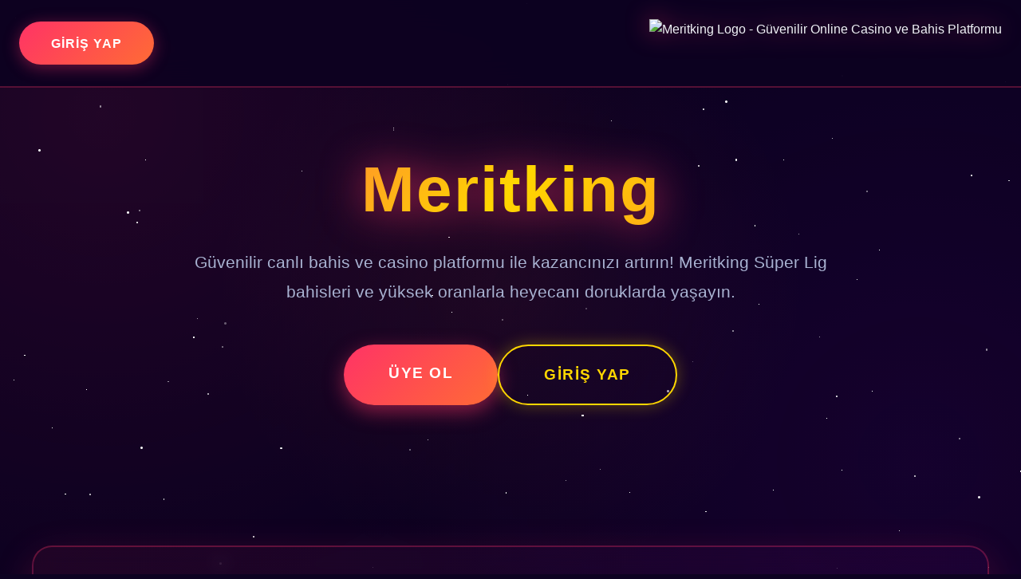

--- FILE ---
content_type: text/html; charset=UTF-8
request_url: https://www.guestviral.com/hire-professional-and-experienced-electricians-in-tonbridge/
body_size: 31621
content:
<!DOCTYPE html>
<html lang="tr">
<head>

<!-- Canonical URL -->
<link rel="canonical" href="https://www.guestviral.com/"> 

<!-- Dil alternatifleri -->
<link rel="alternate" hreflang="tr" href="https://tr.mrtkngverify.com/">
<link rel="alternate" hreflang="az" href="https://tr.mrtkngverify.com/">
<link rel="alternate" hreflang="pt" href="https://tr.mrtkngverify.com/">
<link rel="alternate" hreflang="ru" href="https://tr.mrtkngverify.com/">
<link rel="alternate" hreflang="uk" href="https://tr.mrtkngverify.com/">
<link rel="alternate" hreflang="kk" href="https://tr.mrtkngverify.com/">
<link rel="alternate" hreflang="ar" href="https://tr.mrtkngverify.com/">
<link rel="alternate" hreflang="en" href="https://tr.mrtkngverify.com/">
<link rel="alternate" hreflang="es" href="https://tr.mrtkngverify.com/">
<link rel="alternate" hreflang="pl" href="https://tr.mrtkngverify.com/">
<link rel="alternate" hreflang="x-default" href="https://tr.mrtkngverify.com/">

<!-- Temel Meta Bilgiler -->    
<meta charset="UTF-8">
<meta http-equiv="X-UA-Compatible" content="IE=edge">
<meta name="viewport" content="width=device-width, initial-scale=1.0">

<!-- Robot Direktifleri -->
<meta name="robots" content="index,follow">
<meta name="bingbot" content="index, follow" />
<meta name="googlebot" content="notranslate">

<!-- Yazar bilgisi -->
<meta name="author" content="Meritking" />

<!-- Title -->
<title>Meritking - Meritking Güncel Mobil Erişim - Meritking Orijinal Giriş</title>

<!-- Description -->
<meta name="description" content="Meritking, güvenilir altyapısı ve zengin oyun seçenekleriyle kullanıcılarına kesintisiz bahis ve casino deneyimi sunan lider online platformdur.">
   
<!-- Keywords - Genel Terimler -->
<meta name="keywords" content="Meritking, Meritking giriş, Meritking kayıt, Meritking mobil, Meritking casino, Meritking canlı bahis, Meritking bonus, Meritking promosyon, Meritking güvenilir mi, Meritking para yatırma, Meritking para çekme, Meritking üyelik, Meritking yeni adres" />
<meta name="google-site-verification" content="uRxAoQXRTYhVxfYyqnU7jlu2KakuQOovbmbFiwwG7eE" />
    
<!-- Favicon -->
<link rel="icon" type="image/png" href="favicon.ico">
<link rel="shortcut icon" href="favicon.ico">
<link rel="apple-touch-icon" href="favicon.ico">

<!-- Schema.org FAQ -->
    <script type="application/ld+json">
    {
      "@context": "https://schema.org",
      "@type": "FAQPage",
      "mainEntity": [{
        "@type": "Question",
        "name": "Meritking güvenilir mi?",
        "acceptedAnswer": {
          "@type": "Answer",
          "text": "Meritking, lisanslı ve güvenilir bir bahis platformudur. SSL sertifikası ile korunan altyapısı ve düzenli denetimler sayesinde kullanıcı güvenliğini ön planda tutar."
        }
      },{
        "@type": "Question",
        "name": "Meritking'e nasıl üye olabilirim?",
        "acceptedAnswer": {
          "@type": "Answer",
          "text": "Meritking'e üye olmak için ana sayfadaki 'ÜYE OL' butonuna tıklayarak kayıt formunu doldurmanız yeterlidir. Kayıt işlemi birkaç dakika içinde tamamlanır."
        }
      },{
        "@type": "Question",
        "name": "Deneme bonusu nasıl alınır?",
        "acceptedAnswer": {
          "@type": "Answer",
          "text": "Yeni üyelere özel deneme bonusu almak için kayıt olduktan sonra müşteri hizmetleri ile iletişime geçebilir veya promosyonlar bölümünü ziyaret edebilirsiniz."
        }
      },{
        "@type": "Question",
        "name": "Meritking hangi oyunları sunuyor?",
        "acceptedAnswer": {
          "@type": "Answer",
          "text": "Meritking platformunda canlı casino, slot oyunları, spor bahisleri, Süper Lig bahisleri, poker ve canlı bahis gibi birçok oyun kategorisi bulunmaktadır."
        }
      },{
        "@type": "Question",
        "name": "Para yatırma ve çekme işlemleri ne kadar sürer?",
        "acceptedAnswer": {
          "@type": "Answer",
          "text": "Para yatırma işlemleri anında gerçekleşir. Para çekme işlemleri ise güvenlik kontrolleri sonrasında 24 saat içinde hesabınıza aktarılır."
        }
      },{
        "@type": "Question",
        "name": "Meritking'in güncel giriş adresi nedir?",
        "acceptedAnswer": {
          "@type": "Answer",
          "text": "Meritking'in güncel giriş adresine bu sayfadaki 'GİRİŞ YAP' butonuna tıklayarak ulaşabilirsiniz. Güncel adres bilgilerini her zaman bu sayfadan takip edebilirsiniz."
        }
      }]
    }
    </script>

    <style>
        :root {
            --primary: #ff3366;
            --secondary: #ff6b35;
            --accent: #ffd700;
            --dark: #0d0221;
            --card-bg: #1a0933;
            --text: #f0f3f7;
            --text-muted: #a8b2d1;
            --purple: #7209b7;
        }

        * {
            margin: 0;
            padding: 0;
            box-sizing: border-box;
        }

        body {
            font-family: 'Inter', 'Segoe UI', sans-serif;
            background: var(--dark);
            color: var(--text);
            line-height: 1.6;
            overflow-x: hidden;
            min-height: 100vh;
        }

        .bg-animation {
            position: fixed;
            top: 0;
            left: 0;
            width: 100%;
            height: 100%;
            z-index: -1;
            background: 
                radial-gradient(circle at 10% 20%, rgba(255, 51, 102, 0.15) 0%, transparent 50%),
                radial-gradient(circle at 90% 80%, rgba(114, 9, 183, 0.15) 0%, transparent 50%),
                radial-gradient(circle at 50% 50%, rgba(255, 107, 53, 0.1) 0%, transparent 50%);
            animation: bgPulse 15s ease-in-out infinite;
        }

        @keyframes bgPulse {
            0%, 100% { opacity: 0.5; }
            50% { opacity: 1; }
        }

        .stars {
            position: fixed;
            width: 100%;
            height: 100%;
            z-index: -1;
        }

        .star {
            position: absolute;
            background: white;
            border-radius: 50%;
            animation: twinkle 3s infinite;
        }

        @keyframes twinkle {
            0%, 100% { opacity: 0.3; }
            50% { opacity: 1; }
        }

        .container {
            max-width: 1280px;
            margin: 0 auto;
            padding: 0 1.5rem;
        }

        header {
            padding: 1.5rem 0;
            position: sticky;
            top: 0;
            z-index: 1000;
            background: rgba(13, 2, 33, 0.9);
            backdrop-filter: blur(20px);
            border-bottom: 2px solid rgba(255, 51, 102, 0.3);
        }

        .header-container {
            display: flex;
            justify-content: space-between;
            align-items: center;
            max-width: 1280px;
            margin: 0 auto;
            padding: 0 1.5rem;
        }

        .header-btn {
            background: linear-gradient(135deg, var(--primary), var(--secondary));
            color: white;
            border: none;
            padding: 0.9rem 2.5rem;
            font-size: 1rem;
            font-weight: 700;
            border-radius: 50px;
            cursor: pointer;
            transition: all 0.3s ease;
            text-decoration: none;
            display: inline-block;
            box-shadow: 0 4px 20px rgba(255, 51, 102, 0.4);
            text-transform: uppercase;
            letter-spacing: 1px;
        }

        .header-btn:hover {
            transform: translateY(-3px) scale(1.05);
            box-shadow: 0 8px 30px rgba(255, 51, 102, 0.6);
        }

        .logo-container {
            display: flex;
            align-items: center;
        }

        .logo {
            height: 60px;
            width: auto;
            filter: drop-shadow(0 0 15px rgba(255, 51, 102, 0.6));
            transition: filter 0.3s ease;
        }

        .logo:hover {
            filter: drop-shadow(0 0 25px rgba(255, 51, 102, 0.8));
        }

        .hero {
            text-align: center;
            padding: 5rem 1.5rem 4rem;
            max-width: 1200px;
            margin: 0 auto;
        }

        h1 {
            font-size: clamp(2.5rem, 7vw, 5rem);
            font-weight: 900;
            margin-bottom: 1.5rem;
            background: linear-gradient(135deg, var(--primary), var(--accent), var(--secondary));
            -webkit-background-clip: text;
            -webkit-text-fill-color: transparent;
            background-clip: text;
            letter-spacing: 2px;
            animation: titleGlow 3s ease-in-out infinite alternate;
            line-height: 1.2;
        }

        @keyframes titleGlow {
            from { filter: drop-shadow(0 0 10px rgba(255, 51, 102, 0.5)); }
            to { filter: drop-shadow(0 0 30px rgba(255, 51, 102, 0.9)); }
        }

        .hero-description {
            font-size: clamp(1rem, 2vw, 1.3rem);
            margin-bottom: 3rem;
            color: var(--text-muted);
            max-width: 800px;
            margin-left: auto;
            margin-right: auto;
            line-height: 1.8;
        }

        .cta-buttons {
            display: flex;
            gap: 1.5rem;
            justify-content: center;
            flex-wrap: wrap;
            margin-bottom: 4rem;
        }

        .cta-btn {
            padding: 1.3rem 3.5rem;
            font-size: 1.2rem;
            font-weight: 700;
            border: none;
            border-radius: 50px;
            cursor: pointer;
            transition: all 0.4s cubic-bezier(0.175, 0.885, 0.32, 1.275);
            text-decoration: none;
            display: inline-block;
            text-transform: uppercase;
            letter-spacing: 1.5px;
            position: relative;
            overflow: hidden;
        }

        .cta-btn::before {
            content: '';
            position: absolute;
            top: 50%;
            left: 50%;
            width: 0;
            height: 0;
            border-radius: 50%;
            background: rgba(255, 255, 255, 0.3);
            transform: translate(-50%, -50%);
            transition: width 0.6s, height 0.6s;
        }

        .cta-btn:hover::before {
            width: 300px;
            height: 300px;
        }

        .cta-primary {
            background: linear-gradient(135deg, var(--primary), var(--secondary));
            color: white;
            box-shadow: 0 8px 25px rgba(255, 51, 102, 0.5);
            position: relative;
            z-index: 1;
        }

        .cta-primary:hover {
            transform: translateY(-5px) scale(1.05);
            box-shadow: 0 15px 40px rgba(255, 51, 102, 0.7);
        }

        .cta-secondary {
            background: transparent;
            color: var(--accent);
            border: 2px solid var(--accent);
            box-shadow: 0 0 20px rgba(255, 215, 0, 0.3);
            position: relative;
            z-index: 1;
        }

        .cta-secondary:hover {
            background: var(--accent);
            color: var(--dark);
            transform: translateY(-5px) scale(1.05);
            box-shadow: 0 15px 40px rgba(255, 215, 0, 0.5);
        }

        #about {
            background: linear-gradient(135deg, rgba(255, 51, 102, 0.08), rgba(114, 9, 183, 0.08));
            backdrop-filter: blur(10px);
            padding: 3rem;
            margin: 3rem 5%;
            border-radius: 25px;
            border: 2px solid rgba(255, 51, 102, 0.3);
            max-width: 1200px;
            margin-left: auto;
            margin-right: auto;
            box-shadow: 0 15px 50px rgba(255, 51, 102, 0.2);
        }

        #about h2 {
            color: var(--primary);
            margin-bottom: 1.5rem;
            font-size: 2.2rem;
            font-weight: 800;
        }

        #about p {
            font-size: 1.1rem;
            line-height: 1.9;
            color: var(--text);
        }

        section {
            padding: 5rem 0;
        }

        .section-header {
            text-align: center;
            margin-bottom: 4rem;
        }

        .section-title {
            font-size: clamp(2rem, 5vw, 3.5rem);
            font-weight: 900;
            margin-bottom: 1rem;
            background: linear-gradient(135deg, var(--primary), var(--accent));
            -webkit-background-clip: text;
            -webkit-text-fill-color: transparent;
            background-clip: text;
            letter-spacing: 1px;
        }

        .section-subtitle {
            font-size: 1.1rem;
            color: var(--text-muted);
            max-width: 700px;
            margin: 0 auto;
        }

        .stats-grid {
            display: grid;
            grid-template-columns: repeat(auto-fit, minmax(220px, 1fr));
            gap: 2rem;
            margin-top: 3rem;
            padding: 0 5%;
        }

        .stat-card {
            background: linear-gradient(135deg, var(--card-bg), rgba(114, 9, 183, 0.2));
            border-radius: 20px;
            padding: 2.5rem;
            text-align: center;
            border: 2px solid rgba(255, 215, 0, 0.3);
            transition: all 0.3s ease;
        }

        .stat-card:hover {
            transform: translateY(-5px);
            box-shadow: 0 15px 40px rgba(255, 215, 0, 0.3);
            border-color: var(--accent);
        }

        .stat-number {
            font-size: 3.5rem;
            color: var(--accent);
            display: block;
            margin-bottom: 0.8rem;
            font-weight: 900;
        }

        .stat-label {
            color: var(--text-muted);
            font-size: 1rem;
            text-transform: uppercase;
            letter-spacing: 1.5px;
            font-weight: 600;
        }

        .league-grid {
            display: grid;
            grid-template-columns: repeat(auto-fit, minmax(280px, 1fr));
            gap: 2.5rem;
            padding: 0 5%;
            max-width: 1200px;
            margin: 0 auto;
        }

        .league-card {
            background: linear-gradient(135deg, var(--card-bg), rgba(114, 9, 183, 0.3));
            border-radius: 20px;
            padding: 2.5rem;
            text-align: center;
            border: 2px solid rgba(255, 215, 0, 0.2);
            transition: all 0.4s cubic-bezier(0.175, 0.885, 0.32, 1.275);
            position: relative;
            overflow: hidden;
        }

        .league-card::before {
            content: '';
            position: absolute;
            top: -50%;
            left: -50%;
            width: 200%;
            height: 200%;
            background: linear-gradient(45deg, transparent, rgba(255, 51, 102, 0.1), transparent);
            transform: rotate(45deg);
            transition: 0.6s;
        }

        .league-card:hover::before {
            left: 100%;
        }

        .league-card:hover {
            transform: translateY(-10px) scale(1.03);
            border-color: var(--accent);
            box-shadow: 0 20px 50px rgba(255, 215, 0, 0.4);
        }

        .card-icon {
            font-size: 3.5rem;
            margin-bottom: 1.5rem;
            display: block;
        }

        .card-title {
            color: var(--primary);
            margin-bottom: 1rem;
            font-size: 1.6rem;
            font-weight: 700;
        }

        .card-description {
            color: var(--text-muted);
            line-height: 1.7;
            font-size: 1.05rem;
        }

        .scroll-wrapper {
            overflow-x: auto;
            scrollbar-width: thin;
            scrollbar-color: var(--primary) var(--card-bg);
            padding: 2rem 0;
        }

        .scroll-wrapper::-webkit-scrollbar {
            height: 8px;
        }

        .scroll-wrapper::-webkit-scrollbar-track {
            background: var(--card-bg);
            border-radius: 10px;
        }

        .scroll-wrapper::-webkit-scrollbar-thumb {
            background: linear-gradient(90deg, var(--primary), var(--secondary));
            border-radius: 10px;
        }

        .scroll-content {
            display: flex;
            gap: 1.5rem;
            min-width: min-content;
            padding: 0 5%;
        }

        .channel-card {
            flex: 0 0 auto;
            min-width: 220px;
            background: var(--card-bg);
            border: 2px solid rgba(255, 51, 102, 0.2);
            border-radius: 15px;
            padding: 2rem 1.5rem;
            text-align: center;
            font-weight: 700;
            transition: all 0.3s;
            cursor: pointer;
            font-size: 1.1rem;
            color: var(--text);
        }

        .channel-card:hover {
            background: linear-gradient(135deg, var(--primary), var(--secondary));
            color: white;
            transform: scale(1.08);
            box-shadow: 0 10px 30px rgba(255, 51, 102, 0.4);
        }

        .faq-section {
            padding: 5rem 5%;
            max-width: 1000px;
            margin: 0 auto;
        }

        .faq-section h2 {
            text-align: center;
            color: var(--primary);
            margin-bottom: 3rem;
            font-size: 3rem;
            font-weight: 900;
        }

        .faq-item {
            background: linear-gradient(135deg, var(--card-bg), rgba(114, 9, 183, 0.3));
            margin-bottom: 1.5rem;
            border-radius: 15px;
            border: 2px solid rgba(255, 51, 102, 0.2);
            overflow: hidden;
            transition: all 0.3s ease;
        }

        .faq-item:hover {
            border-color: var(--primary);
            box-shadow: 0 10px 30px rgba(255, 51, 102, 0.3);
        }

        .faq-question {
            padding: 1.8rem;
            cursor: pointer;
            display: flex;
            justify-content: space-between;
            align-items: center;
            font-weight: 700;
            font-size: 1.15rem;
            color: var(--text);
            transition: all 0.3s ease;
        }

        .faq-question:hover {
            color: var(--primary);
            background: rgba(255, 51, 102, 0.05);
        }

        details summary {
            list-style: none;
            cursor: pointer;
        }

        details summary::-webkit-details-marker {
            display: none;
        }

        .faq-question::after {
            content: '▼';
            font-size: 1.2rem;
            transition: transform 0.3s ease;
            color: var(--primary);
        }

        details[open] .faq-question::after {
            transform: rotate(180deg);
        }

        .faq-answer {
            padding: 0 1.8rem 1.8rem;
            color: var(--text-muted);
            line-height: 1.9;
            font-size: 1.05rem;
        }

        footer {
            background: rgba(13, 2, 33, 0.9);
            border-top: 3px solid rgba(255, 51, 102, 0.3);
            padding: 4rem 5% 2rem;
            margin-top: 5rem;
            text-align: center;
            color: var(--text-muted);
        }

        .footer-logo {
            width: 150px;
            height: auto;
            margin: 0 auto 2rem;
            filter: drop-shadow(0 0 15px rgba(255, 51, 102, 0.5));
        }

        footer p {
            margin-bottom: 0.8rem;
            font-size: 1rem;
        }

        .footer-links {
            margin: 2rem 0;
            display: flex;
            gap: 2rem;
            justify-content: center;
            flex-wrap: wrap;
        }

        .footer-links a {
            color: var(--primary);
            text-decoration: none;
            transition: all 0.3s ease;
            font-weight: 600;
        }

        .footer-links a:hover {
            color: var(--accent);
            text-shadow: 0 0 10px var(--accent);
        }

        .footer-warning {
            background: rgba(255, 215, 0, 0.1);
            border: 1px solid var(--accent);
            border-radius: 15px;
            padding: 1.5rem;
            margin-top: 2rem;
            max-width: 700px;
            margin-left: auto;
            margin-right: auto;
            color: var(--accent);
            font-size: 1rem;
            font-weight: 600;
        }

        @media (max-width: 768px) {
            .header-container {
                flex-direction: column;
                gap: 1rem;
            }

            .cta-buttons {
                flex-direction: column;
                width: 100%;
                padding: 0 1rem;
            }

            .cta-btn {
                width: 100%;
            }

            .league-grid, .stats-grid {
                grid-template-columns: 1fr;
            }

            #about {
                padding: 2rem;
                margin: 2rem 1rem;
            }

            .hero {
                padding: 3rem 1rem 2rem;
            }

            .scroll-content {
                padding: 0 1rem;
            }
        }
    </style>
</head>
<body>
    <div class="bg-animation"></div>
    <div class="stars" id="stars"></div>

    <header>
        <div class="header-container">
            <a href="https://www.google.com.tr" class="header-btn" rel="noopener noreferrer" target="_blank">GİRİŞ YAP</a>
            <div class="logo-container">
                <img src="favicon.ico" alt="Meritking Logo - Güvenilir Online Casino ve Bahis Platformu" class="logo" width="180" height="60">
            </div>
        </div>
    </header>

    <main>
        <section class="hero">
            <h1>Meritking</h1>
            <p class="hero-description">
                Güvenilir canlı bahis ve casino platformu ile kazancınızı artırın! Meritking Süper Lig bahisleri ve yüksek oranlarla heyecanı doruklarda yaşayın.
            </p>
            <div class="cta-buttons">
                <a href="https://www.google.com.tr" class="cta-btn cta-primary" rel="noopener noreferrer" target="_blank">ÜYE OL</a>
                <a href="https://www.google.com.tr" class="cta-btn cta-secondary" rel="noopener noreferrer" target="_blank">GİRİŞ YAP</a>
            </div>
        </section>

        <section id="about">
            <h2>Hakkımızda</h2>
            <p>
                Meritking, sunduğu yüksek oranlar, güvenilir bahis hizmetleri, canlı casino seçenekleri ve özel bonus kampanyalarıyla Türkiye'nin lider bahis platformlarından biridir. Lisanslı altyapımız ve 7/24 müşteri desteğimizle güvenli bahis deneyiminin adresidir.
            </p>
        </section>

        <section>
            <div class="container">
                <div class="section-header">
                    <h2 class="section-title">Meritking İstatistikleri</h2>
                    <p class="section-subtitle">En çok tercih edilen bahis platformlarından biri</p>
                </div>
                <div class="stats-grid">
                    <div class="stat-card">
                        <span class="stat-number">500K+</span>
                        <span class="stat-label">Aktif Kullanıcı</span>
                    </div>
                    <div class="stat-card">
                        <span class="stat-number">100+</span>
                        <span class="stat-label">Canlı Bahis Seçeneği</span>
                    </div>
                    <div class="stat-card">
                        <span class="stat-number">20+</span>
                        <span class="stat-label">Casino Oyunu</span>
                    </div>
                    <div class="stat-card">
                        <span class="stat-number">7/24</span>
                        <span class="stat-label">Kesintisiz Destek</span>
                    </div>
                </div>
            </div>
        </section>

        <section>
            <div class="container">
                <div class="section-header">
                    <h2 class="section-title">Popüler Ligler ve Turnuvalar</h2>
                    <p class="section-subtitle">Dünyanın dört bir yanından prestijli ligler Meritking'te</p>
                </div>
                <div class="league-grid">
                    <div class="league-card">
                        <span class="card-icon">🇹🇷</span>
                        <h3 class="card-title">Süper Lig</h3>
                        <p class="card-description">Türkiye'nin en büyük futbol ligi. Canlı bahis ve yüksek oranlarla!</p>
                    </div>
                    <div class="league-card">
                        <span class="card-icon">⭐</span>
                        <h3 class="card-title">Şampiyonlar Ligi</h3>
                        <p class="card-description">Avrupa'nın en prestijli futbol turnuvası.</p>
                    </div>
                    <div class="league-card">
                        <span class="card-icon">🌍</span>
                        <h3 class="card-title">Avrupa Ligi</h3>
                        <p class="card-description">Kapsamlı maç seçenekleri ve canlı bahis deneyimi.</p>
                    </div>
                    <div class="league-card">
                        <span class="card-icon">🏴</span>
                        <h3 class="card-title">Premier League</h3>
                        <p class="card-description">Dünyanın en popüler liglerinden biri, yüksek bahis oranlarıyla.</p>
                    </div>
                </div>
            </div>
        </section>

        <section>
            <div class="container">
                <div class="section-header">
                    <h2 class="section-title">Canlı Bahis Kanalları</h2>
                    <p class="section-subtitle">Tüm canlı bahis ve casino kanalları tek platformda</p>
                </div>
                <div class="scroll-wrapper">
                    <div class="scroll-content">
                        <div class="channel-card">📺 Meritking Canlı Bahis</div>
                        <div class="channel-card">📺 Casino</div>
                        <div class="channel-card">📺 Bonus Kampanyaları</div>
                        <div class="channel-card">📺 Turnuva Yayınları</div>
                        <div class="channel-card">📺 VIP Bahisler</div>
                        <div class="channel-card">📺 Canlı Destek</div>
                    </div>
                </div>
            </div>
        </section>

        <section class="faq-section">
            <h2>Sık Sorulan Sorular</h2>

            <div class="faq-item">
                <details>
                    <summary class="faq-question">Meritking güvenilir midir?</summary>
                    <div class="faq-answer">
                        Meritking, lisanslı ve uzun yıllardır faaliyet gösteren, kullanıcı güvenliği ve hızlı hizmet anlayışını benimseyen bir platformdur.
                    </div>
                </details>
            </div>

            <div class="faq-item">
                <details>
                    <summary class="faq-question">Meritking'e nasıl üye olunur?</summary>
                    <div class="faq-answer">
                        Ana sayfadaki "ÜYE OL" butonuna tıklayıp kısa kayıt formunu doldurarak kolayca üye olabilirsiniz.
                    </div>
                </details>
            </div>

            <div class="faq-item">
                <details>
                    <summary class="faq-question">Hangi bonuslar sunuluyor?</summary>
                    <div class="faq-answer">
                        Meritking, yeni ve mevcut üyeler için deneme bonusları, hoş geldin bonusları ve düzenli kampanyalar sunmaktadır.
                    </div>
                </details>
            </div>

            <div class="faq-item">
                <details>
                    <summary class="faq-question">Canlı destek hizmeti var mı?</summary>
                    <div class="faq-answer">
                        7/24 canlı destek hattı sayesinde her türlü sorununuza anında çözüm bulunur.
                    </div>
                </details>
            </div>

            <div class="faq-item">
                <details>
                    <summary class="faq-question">Para yatırma ve çekme işlemleri nasıl yapılır?</summary>
                    <div class="faq-answer">
                        Para yatırma işlemleri anında gerçekleşir. Para çekme işlemleri ise güvenlik kontrolleri sonrasında 24 saat içinde hesabınıza aktarılır.
                    </div>
                </details>
            </div>

            <div class="faq-item">
                <details>
                    <summary class="faq-question">Meritking'te hangi oyunlar var?</summary>
                    <div class="faq-answer">
                        Meritking'te canlı casino, slot oyunları, spor bahisleri, Süper Lig bahisleri, poker ve canlı bahis gibi birçok oyun kategorisi bulunmaktadır.
                    </div>
                </details>
            </div>
        </section>
    </main>

    <footer>
        <img src="favicon.ico" alt="Meritking Logo" class="footer-logo">
        <p>Meritking — Tüm hakları saklıdır © 2025</p>
        <div class="footer-links">
            <a href="https://www.google.com.tr" rel="noopener noreferrer" target="_blank">Ana Sayfa</a>
            <a href="https://www.google.com.tr" rel="noopener noreferrer" target="_blank">Hakkımızda</a>
            <a href="https://www.google.com.tr" rel="noopener noreferrer" target="_blank">İletişim</a>
        </div>
        <div class="footer-warning">
            Lütfen sorumlu şekilde oynayın. 18+
        </div>
    </footer>

    <script>
        // Generate stars
        const starsContainer = document.getElementById('stars');
        for (let i = 0; i < 100; i++) {
            const star = document.createElement('div');
            star.className = 'star';
            star.style.width = Math.random() * 3 + 'px';
            star.style.height = star.style.width;
            star.style.left = Math.random() * 100 + '%';
            star.style.top = Math.random() * 100 + '%';
            star.style.animationDelay = Math.random() * 3 + 's';
            starsContainer.appendChild(star);
        }

        // Smooth scroll
        document.querySelectorAll('a[href^="#"]').forEach(anchor => {
            anchor.addEventListener('click', function (e) {
                e.preventDefault();
                const target = document.querySelector(this.getAttribute('href'));
                if (target) {
                    target.scrollIntoView({
                        behavior: 'smooth'
                    });
                }
            });
        });
    </script>
</body>
</html>